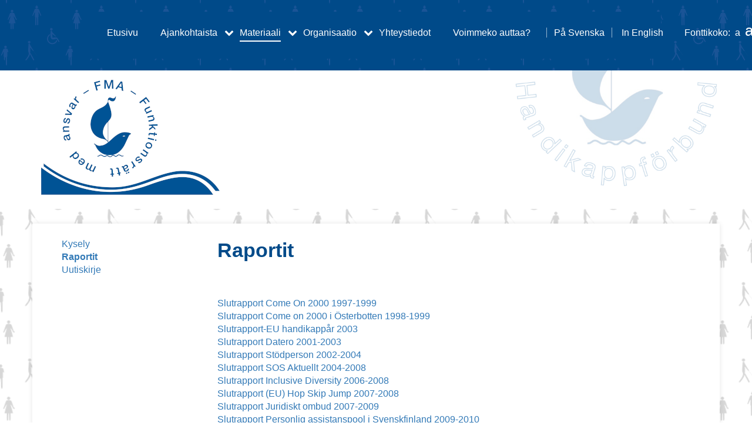

--- FILE ---
content_type: text/html; charset=UTF-8
request_url: https://www.funktionshinder.fi/fi/materiaali/raportit.html
body_size: 3144
content:
<!doctype html>
<html class="no-js normalview " lang="FI">
<head>
	
	<meta charset="utf-8" />
	<meta name="viewport" content="width=device-width, initial-scale=1.0" />

	<title>Raportit - Finlands Svenska Handikappförbund</title>            
	<meta name="description" content="" />
	
			<!-- Opengraph (Facebook, Twitter, Google+) --> 
		<meta property="og:title" content="Raportit - Finlands Svenska Handikappförbund" />
		<meta property="og:type" content="article" />
		<meta property="og:url" content="https://www.funktionshinder.fi/fi/materiaali/raportit.html" />
		<meta property="og:description" content="" />
		
	<link rel="apple-touch-icon" sizes="180x180" href="https://www.funktionshinder.fi/media/layout/img/favicon/apple-touch-icon.png">
	<link rel="icon" type="image/png" href="https://www.funktionshinder.fi/media/layout/img/favicon/favicon-32x32.png" sizes="32x32">
	<link rel="icon" type="image/png" href="https://www.funktionshinder.fi/media/layout/img/favicon/favicon-16x16.png" sizes="16x16">
	<link rel="manifest" href="https://www.funktionshinder.fi/media/layout/img/favicon/manifest.json">
	<link rel="mask-icon" href="https://www.funktionshinder.fi/media/layout/img/favicon/safari-pinned-tab.svg" color="#005494">
	<meta name="theme-color" content="#ffffff">

	<!-- <link rel="stylesheet" href="http://fonts.googleapis.com/css?family=Open+Sans:300,400,300italic,400italic%7CRoboto" /> -->
	<link rel="stylesheet" href="https://www.funktionshinder.fi/media/layout/css/normalize.min.css" />
	<link rel="stylesheet" href="https://www.funktionshinder.fi/media/layout/css/bootstrap.min.css" />
	<link rel="stylesheet" href="https://www.funktionshinder.fi/media/layout/css/fa/css/font-awesome.min.css" />
	
	<!-- <link rel="stylesheet" href="https://www.funktionshinder.fi/media/layout/css/editor.css" /> -->
	<link rel="stylesheet" href="https://www.funktionshinder.fi/media/layout/css/styles.css" />
	<link rel="stylesheet" href="https://www.funktionshinder.fi/media/layout/css/fixes-2020.css" />
	
		<link rel="stylesheet" href="https://www.funktionshinder.fi/media/layout/css/new-header-footer.css?v=1769287269" />
	<link rel="stylesheet" href="https://www.funktionshinder.fi/media/layout/css/print.css" media="print" />

	<script src="https://www.funktionshinder.fi/media/layout/js/vendor/modernizr.js"></script>
	<script src="https://www.funktionshinder.fi/media/layout/js/fontsize.js"></script>
	
	<!--[if lte IE 9]>
		<script src="https://www.funktionshinder.fi/media/layout/js/vendor/placeholders.js"></script>
		<script src="https://www.funktionshinder.fi/media/layout/js/vendor/matchmedia.js"></script>
		<script src="https://www.funktionshinder.fi/media/layout/js/vendor/matchmedia.addlistener.js"></script>
	<![endif]-->
	
	<!--[if lt IE 9 &!(IEMobile)]>
		<script src="https://www.funktionshinder.fi/media/layout/js/vendor/respond.js"></script>
	<![endif]-->
	
	<meta http-equiv="Content-Type" content="text/html; charset=UTF-8" />
<link rel="canonical" href="https://www.funktionshinder.fi/fi/materiaali/raportit.html" />
<link rel="alternate" href="https://www.funktionshinder.fi/material/rapporter.html" hreflang="sv">
<link rel="alternate" href="https://www.funktionshinder.fi/fi/materiaali/raportit.html" hreflang="fi">
<link rel="alternate" href="https://www.funktionshinder.fi/fi/materiaali/raportit.html" hreflang="x-default">
	
</head>

<!--[if lt IE 9]><body class="ie lt-ie9"><![endif]-->
<!--[if IE 9]><body class="ie ie9"><![endif]-->
<!--[if gt IE 9]><!--><body>
	<!--<![endif]-->
<div class="nav-bg">
	<div class="container-wrap nav-wrap">
		<nav>
<div class="container">
<div class="navigation" data-lang="FI">
<a href="#content" id="to-content"><img src="https://www.funktionshinder.fi/media/layout/img/hyppy.png" alt="Siirry sisältöön"></a>
<ul class="main-navigation" style="padding-left:0;"><li class="first level1"><a href="https://www.funktionshinder.fi/fi/etusivu-2.html" target="_top">Etusivu</a></li><li class="level1 hasSubItems"><a href="https://www.funktionshinder.fi/fi/ajankohtaista.html" target="_top">Ajankohtaista</a><i tabindex="0" class="sub-tricker fa fa-chevron-down" aria-label="Ajankohtaista alavalikko"></i><ul class="submenu" style="padding-left:0;"><li class="first last level2"><a href="https://www.funktionshinder.fi/fi/ajankohtaista/yhdessa-politiikassa.html" target="_top">Yhdessä politiikassa</a></li></ul></li><li class="current level1 hasSubItems"><a href="https://www.funktionshinder.fi/fi/materiaali.html" target="_top">Materiaali</a><i tabindex="0" class="sub-tricker fa fa-chevron-down" aria-label="Materiaali alavalikko"></i><ul class="submenu" style="padding-left:0;"><li class="first level2"><a href="https://www.funktionshinder.fi/fi/materiaali/kysely.html" target="_top">Kysely</a></li><li class="current level2"><a href="https://www.funktionshinder.fi/fi/materiaali/raportit.html" target="_top">Raportit</a></li><li class="last level2"><a href="https://www.funktionshinder.fi/fi/materiaali/uutiskirje.html" target="_top">Uutiskirje</a></li></ul></li><li class="level1 hasSubItems"><a href="https://www.funktionshinder.fi/fi/organisaatio.html" target="_top">Organisaatio</a><i tabindex="0" class="sub-tricker fa fa-chevron-down" aria-label="Organisaatio alavalikko"></i><ul class="submenu" style="padding-left:0;"><li class="first level2"><a href="https://www.funktionshinder.fi/fi/organisaatio/saannot.html" target="_top">Säännöt</a></li><li class="level2"><a href="https://www.funktionshinder.fi/fi/organisaatio/hallitus.html" target="_top">Hallitus</a></li><li class="level2"><a href="https://www.funktionshinder.fi/fi/organisaatio/hallinto.html" target="_top">Hallinto</a></li><li class="level2"><a href="https://www.funktionshinder.fi/fi/organisaatio/jasenisto.html" target="_top">Jäsenistö</a></li><li class="level2"><a href="https://www.funktionshinder.fi/fi/organisaatio/yhteistyo.html" target="_top">Yhteistyö</a></li><li class="last level2"><a href="https://www.funktionshinder.fi/fi/organisaatio/historia.html" target="_top">Historia</a></li></ul></li><li class="level1"><a href="https://www.funktionshinder.fi/fi/yhteystiedot.html" target="_top">Yhteystiedot</a></li><li class="last level1"><a href="https://www.funktionshinder.fi/fi/voimmeko-auttaa.html" target="_top">Voimmeko auttaa?</a></li></ul><ul id="language-menu">
<li><a href="https://www.funktionshinder.fi/material/rapporter.html" class="languageText"><span>På Svenska</span></a></li></ul>
<a href="https://www.funktionshinder.fi/in-english-2.html">In English</a>
<div class="hamburger"><i class="fa fa-bars" aria-hidden="true"></i> <div class="hamburger-text"><p class="menu-text">Valikko</p></div></div>

<ul class="font-size">
<li>
<span class="font-size-text">Fonttikoko:</span> <a href="#" id="font-small" class="texttoggler" rel="smallview" title="small size">a</a> 
<a href="#" id="font-normal" class="texttoggler" rel="normalview" title="normal size">a</a> 
<a href="#" id="font-large" class="texttoggler" rel="largeview" title="large size">a</a>
<script type="text/javascript">
//documenttextsizer.setup("shared_css_class_of_toggler_controls")
documenttextsizer.setup("texttoggler")

</script>
</li>
</ul>
</div>
</div>
</nav>
<ul class="mobilemenu"><li class="first level1"><a href="https://www.funktionshinder.fi/fi/etusivu-2.html" target="_top">Etusivu</a></li><li class="level1 hasSubItems"><a href="https://www.funktionshinder.fi/fi/ajankohtaista.html" target="_top">Ajankohtaista</a><ul class="mobile-submenu"><li class="first last level2"><a href="https://www.funktionshinder.fi/fi/ajankohtaista/yhdessa-politiikassa.html" target="_top">Yhdessä politiikassa</a></li></ul></li><li class="current level1 hasSubItems"><a href="https://www.funktionshinder.fi/fi/materiaali.html" target="_top">Materiaali</a><ul class="mobile-submenu"><li class="first level2"><a href="https://www.funktionshinder.fi/fi/materiaali/kysely.html" target="_top">Kysely</a></li><li class="current level2"><a href="https://www.funktionshinder.fi/fi/materiaali/raportit.html" target="_top">Raportit</a></li><li class="last level2"><a href="https://www.funktionshinder.fi/fi/materiaali/uutiskirje.html" target="_top">Uutiskirje</a></li></ul></li><li class="level1 hasSubItems"><a href="https://www.funktionshinder.fi/fi/organisaatio.html" target="_top">Organisaatio</a><ul class="mobile-submenu"><li class="first level2"><a href="https://www.funktionshinder.fi/fi/organisaatio/saannot.html" target="_top">Säännöt</a></li><li class="level2"><a href="https://www.funktionshinder.fi/fi/organisaatio/hallitus.html" target="_top">Hallitus</a></li><li class="level2"><a href="https://www.funktionshinder.fi/fi/organisaatio/hallinto.html" target="_top">Hallinto</a></li><li class="level2"><a href="https://www.funktionshinder.fi/fi/organisaatio/jasenisto.html" target="_top">Jäsenistö</a></li><li class="level2"><a href="https://www.funktionshinder.fi/fi/organisaatio/yhteistyo.html" target="_top">Yhteistyö</a></li><li class="last level2"><a href="https://www.funktionshinder.fi/fi/organisaatio/historia.html" target="_top">Historia</a></li></ul></li><li class="level1"><a href="https://www.funktionshinder.fi/fi/yhteystiedot.html" target="_top">Yhteystiedot</a></li><li class="last level1"><a href="https://www.funktionshinder.fi/fi/voimmeko-auttaa.html" target="_top">Voimmeko auttaa?</a></li></ul>	</div>
</div>
<!--<div class="gray-top"></div>-->
<main>
<div class="contentarea background-pattern" id="content">
	<header class="header mb-4">
			<div class="bg-white">
			<div class="container bg-watermark">
			<!--<div class="row d-sm-flex align-items-end">
				<div class="col-xs-12 col-sm-4 mb-2 mb-sm-0 text-center text-sm-left">
					<a href="https://www.funktionshinder.fi/fi"><img src="https://www.funktionshinder.fi/media/layout/img/fma-resized.png" class="img-responsive d-inline-block"></a>
				</div>
				<div class="col-xs-12 col-sm-8 text-center text-sm-right">
					<img src="https://www.funktionshinder.fi/media/layout/img/people-wall.jpg" class="img-responsive d-inline-block">
				</div>
			</div>-->
			<div class="row mt-2 mb-4">
				<div class="col-xs-12">
					<a href="https://www.funktionshinder.fi/fi"><img src="https://www.funktionshinder.fi/media/layout/img/fma-resized.png" class="img-responsive d-inline-block"></a>
				</div>
			</div>
			</div>
			</div>
			<div class="container">
			<div class="row">
				<div class="col-xs-12">
				</div>
			</div>
			</div>
	</header>
<div class="space-bottom">
<div class="container bg-white box-shadow">
<div class="row">
<div class="col-md-12">
<!--<a href="https://www.funktionshinder.fi/fi/etusivu-2.html" target="_top">Etusivu</a> > <a href="https://www.funktionshinder.fi/fi/materiaali.html" target="_top">Materiaali</a><hr>-->
<div class="col-md-3 mt-4">
<ul class="side-menu  "><li class="first level1"><a href="https://www.funktionshinder.fi/fi/materiaali/kysely.html" target="_top">Kysely</a></li><li class="current level1"><a href="https://www.funktionshinder.fi/fi/materiaali/raportit.html" target="_top">Raportit</a></li><li class="last level1"><a href="https://www.funktionshinder.fi/fi/materiaali/uutiskirje.html" target="_top">Uutiskirje</a></li></ul>
</div>
<div class="col-md-9 mb-4">
	<h1 class="page-title">Raportit</h1>	<div class="editor"><h3>&nbsp;</h3>

<p><a href="https://www.funktionshinder.fi/media/rapporter/slutrapport-come-on-2000-1997-1999.pdf" target="_blank">Slutrapport Come On 2000 1997-1999</a><br />
<a href="https://www.funktionshinder.fi/media/rapporter/slutrapport-come-on-2000-i-oesterbotten-1998-1999.pdf" target="_blank">Slutrapport Come on 2000 i &Ouml;sterbotten 1998-1999</a><br />
<a href="https://www.funktionshinder.fi/media/rapporter/slutrapport-eu-handikappar-2003.pdf" target="_blank">Slutrapport-EU handikapp&aring;r 2003</a><br />
<a href="https://www.funktionshinder.fi/media/rapporter/slutrapport-datero-2001-2003.pdf" target="_blank">Slutrapport Datero 2001-2003</a><br />
<a href="https://www.funktionshinder.fi/media/rapporter/slutrapport-stoedperson-2002-2004.pdf" target="_blank">Slutrapport St&ouml;dperson 2002-2004</a><br />
<a href="https://www.funktionshinder.fi/media/rapporter/slutrapport-sos-aktuellt-2004-2008.pdf" target="_blank">Slutrapport SOS Aktuellt 2004-2008</a><br />
<a href="https://www.funktionshinder.fi/media/rapporter/slutrapport-inclusive-diversity-2006-2008.pdf" target="_blank">Slutrapport Inclusive Diversity 2006-2008</a><br />
<a href="https://www.funktionshinder.fi/media/rapporter/slutrapport-eu-hop-skip-jump-2007-2008.pdf" target="_blank">Slutrapport (EU) Hop Skip Jump 2007-2008</a><br />
<a href="https://www.funktionshinder.fi/media/rapporter/slutrapport-juridiskt-ombud-2007-2009.pdf" target="_blank">Slutrapport Juridiskt ombud 2007-2009</a><br />
<a href="https://www.funktionshinder.fi/media/rapporter/slutrapport-personlig-assistanspool-i-svenskfinland-2009-2010.pdf" target="_blank">Slutrapport Personlig assistanspool i Svenskfinland 2009-2010</a></p>

<p>&nbsp;</p>

<h3>&Ouml;vriga rapporter</h3>

<p><a href="https://www.funktionshinder.fi/media/gripenberg-slutrapport.pdf">Gripenberg slutrapport</a><br />
<a href="http://www.kulturfonden.fi/files/Publikationer/Minoritet%20i%20minoriteten%20handikapporg%20John%20Seppala%202009" target="_blank">John Sepp&auml;nens rapport &quot;Minoritet inom minoriteten<br />
Handikapporganisationernas intressebevakning<br />
&mdash; ett finlandssvenskt perspektiv&quot;</a><br />
<br />
Rapporterna &auml;r i pdf-format. Du beh&ouml;ver&nbsp;<a href="http://www.adobe.com/se/" target="_blank">Adobe Reader</a>&nbsp;f&ouml;r att kunna &ouml;ppna dem.</p></div></div>
</div>
</div>
</div>
</div>
</div>
</main>
<footer class="footer">
	<div class="container">
		<div class="row d-sm-flex align-items-start">

			<div class="col-xs-12 col-sm-7 col-md-6 row px-3">
				<img src="https://www.funktionshinder.fi/media/layout/img/logo_white.png" alt="Finlands Svenska Handikappförbund" class="img-responsive col-sm-4 col-lg-3 d-sm">
				<div class="d-inline-block contact-info col-sm-8 col-lg-9">
  <h2>KONTAKT</h2><p>FMA - Funktionsr&auml;tt med ansvar rf&nbsp;<br />
Apollonkatu&nbsp;15 A7&nbsp;<br />
00100&nbsp;Helsinki&nbsp;<br />
<a href="mailto:kontakt@funktionshinder.fi">kontakt@funktionshinder.fi</a></p></div>			</div>
			<div class="col-xs-12 col-sm-3 col-md-4 text-left bl-sm px-3">
				<h2>INDEX</h2>
<ul class="menu"><li class="first level1"><a href="https://www.funktionshinder.fi/fi/etusivu-2.html" target="_top">Etusivu</a></li><li class="level1"><a href="https://www.funktionshinder.fi/fi/ajankohtaista.html" target="_top">Ajankohtaista</a></li><li class="current level1"><a href="https://www.funktionshinder.fi/fi/materiaali.html" target="_top">Materiaali</a></li><li class="level1"><a href="https://www.funktionshinder.fi/fi/organisaatio.html" target="_top">Organisaatio</a></li><li class="level1"><a href="https://www.funktionshinder.fi/fi/yhteystiedot.html" target="_top">Yhteystiedot</a></li><li class="last level1"><a href="https://www.funktionshinder.fi/fi/voimmeko-auttaa.html" target="_top">Voimmeko auttaa?</a></li></ul>			</div>
			<div class="col-xs-12 col-sm-2 col-md-3 bl-sm px-3 d-flex f-direction-column">
			<div class="footer-icon">
							<img src="https://www.funktionshinder.fi/media/layout/img/tuettu-veikkaus-nega-fi.png" class="img-responsive mh-150px">
									</div>
			<div class="footer-icon facebook">
				<a href="https://www.facebook.com/funktionshinder.fi/"><img src="https://www.funktionshinder.fi/media/layout/img/facebook-nega.png" class="img-responsive" width="40"></a>
			</div>
			</div>
		</div>
	</div>
</footer>

<script src="//ajax.googleapis.com/ajax/libs/jquery/1.11.2/jquery.min.js"></script>
	<script src="https://www.funktionshinder.fi/media/layout/js/vendor/bootstrap.min.js"></script>
	<script src="https://www.funktionshinder.fi/media/layout/js/main.js"></script>
		<script src="https://www.funktionshinder.fi/media/layout/js/formValidation.js"></script>
		
	
</body>
</html>

--- FILE ---
content_type: text/css
request_url: https://www.funktionshinder.fi/media/layout/css/styles.css
body_size: 3890
content:
/* MUTUAL TRUST */
/* GLOBAL */
body,
html {
  font-family: "Trebuchet MS", sans-serif;
  font-size: 1em;
}
h2 {
  font-size: 2.625em;
}
@media screen and (max-width: 767px) {
  h2 {
    font-size: 1.875em;
  }
}
@media screen and (max-width: 575px) {
  h2 {
    font-size: 1.500em;
  }
}
h3 {
  font-size: 1.375em;
}
a,
a:hover,
a:active,
a:focus {
  text-decoration: none;
  cursor: pointer;
}
/* COLORS */
/* BREAKPOINTS */
/* NAV */
/* COMPONENTS */
/* NAV */
nav {
  position: fixed;
  top: 0;
  left: 0;
  z-index: 9999;
  width: 100%;
  height: 80px;
  background-color: #004a89;
  color: #fff;
}
@media screen and (max-width: 1199px) {
  nav {
    height: 60px;
  }
}
nav a {
  margin: 12px;
}
nav a,
nav a:active,
nav a:hover,
nav a:focus,
nav a:visited {
  color: #fff;
  text-decoration: none;
  padding-bottom: 5px;
}
nav a:hover {
  border-bottom: 2px solid #fff;
}
nav ul {
  display: inline;
  list-style-type: none;
}
nav ul.main-navigation {
  padding-left: 0;
}
nav li {
  display: inline;
  position: relative;
}
nav li:not(:last-child) {
  margin-right: 14px;
}
nav .navigation {
  margin-top: 5px;
}
nav .current a {
  padding-bottom: 5px;
  border-bottom: 2px solid #fff;
}
nav .submenu {
  display: none;
  margin-top: 0;
  width: 250px;
  position: absolute;
  top: 89px;
  z-index: 999;
  background-color: rgba(255, 255, 255, 0.9);
  left: 50%;
  margin-left: -65px;
  border-left: 2px solid #004a89;
  border-bottom: 2px solid #004a89;
  border-right: 2px solid #004a89;
  border-bottom-left-radius: 5px;
  border-bottom-right-radius: 5px;
}
nav .submenu a {
  color: #004a89;
  padding: 10px 10px;
  border: 2px solid transparent;
  transition: all 800ms;
}
nav .submenu .current a,
nav .submenu a:active {
  background-color: #004a89;
  color: #fff;
  border-radius: 5px;
}
nav .submenu a:hover,
nav .submenu a:focus {
  border: 2px solid #004a89;
  border-radius: 5px;
  transition: all 800ms;
}
nav .submenu li {
  display: block;
  padding: 10px 0;
}
nav .sub-tricker {
  padding: 37px 0;
  position: absolute;
  top: 0;
  cursor: pointer;
}
nav .main-navigation li {
  position: relative;
}
@media screen and (max-width: 1199px) {
  nav .main-navigation {
    display: none;
  }
}
nav .level1 {
  padding: 35px 0;
}
.focused {
  background-color: #fff;
  color: #004a89;
}
li.focused a {
  color: #004a89;
}
.fa-rotate-180 {
  top: 5px !important;
}
.mobilemenu {
  position: fixed;
  background-color: #003666;
  list-style-type: none;
  display: none;
  padding: 0;
  font-size: 1.25em;
  width: 100%;
  z-index: 9999;
  top: 60px;
}
@media screen and (max-width: 1199px) {
  .mobilemenu {
    display: none;
  }
}
.mobilemenu a {
  color: #fff;
  text-decoration: none;
}
.mobilemenu li {
  padding: 15px 0 15px 40px;
}
.mobilemenu .hasSubItems {
  background-color: #004a89;
}
.mobilemenu .hasSubItems a {
  padding-left: 2px;
}
.mobile-submenu {
  list-style-type: none;
}
.hamburger {
  margin-left: 10px;
  font-size: 35px;
  display: none;
  float: left;
}
@media screen and (max-width: 1199px) {
  .hamburger {
    display: inline;
  }
}
.hamburger-text {
  display: inline;
  float: right;
  font-size: 0.5em;
  text-transform: uppercase;
  margin-top: 12px;
  margin-left: 10px;
}
#to-content {
  position: absolute;
  top: 12px;
}
@media screen and (max-width: 1199px) {
  #to-content {
    top: -30px;
    left: -30px;
  }
}
#language-menu {
  display: inline-block;
  margin-left: -25px;
  margin-top: 14px;
}
#language-menu li {
  border-left: 1px solid rgba(255, 255, 255, 0.6);
  border-right: 1px solid rgba(255, 255, 255, 0.6);
}
/* FONT-SIZE CHANGER */
.font-size {
  display: inline-block;
  margin-left: -20px;
}
@media screen and (max-width: 1199px) {
  .font-size {
    float: right;
    margin-left: -40px;
    margin-top: -4px;
  }
}
@media screen and (max-width: 355px) {
  .font-size {
    display: none;
  }
}
.font-size a,
.font-size a:active,
.font-size a:hover,
.font-size a:visited {
  text-decoration: none;
  border: none;
  margin: 0;
  margin-left: 4px;
}
@media screen and (max-width: 1199px) {
  .font-size-text {
    display: none;
  }
}
a#font-small,
a#font-normal,
a#font-large {
  text-decoration: none;
  border: none;
}
#font-small {
  font-size: 16px;
}
#font-normal {
  font-size: 26px;
}
#font-large {
  font-size: 34px;
}
.smallview .contentarea {
  font-size: 0.85em;
}
.largeview .contentarea {
  font-size: 1.2em;
}
a.texttoggler .contentarea {
  margin-right: 6px;
}
a.selectedtoggler {
  background-color: #fff;
  color: #004a89 !important;
  border-radius: 5px;
  padding: 2px 8px 2px 8px;
}
#header {
  margin-top: 80px;
}
#header img {
  padding-top: 30px;
}
#header-image {
  height: 250px;
  z-index: -1;
  overflow: hidden;
}
/* ELEMENTS */
/* Gray top-image for background-gray */
.gray-top {
  background: url('/media/layout/img/gray_top.png');
  z-index: -1;
  height: 79px;
  width: 100%;
  margin-top: -20px;
  margin-bottom: -10px;
}
#title-404-error {
  padding-top: 200px;
  text-align: center;
}
#body-404-error {
  padding-bottom: 200px;
  text-align: center;
}
.link {
  color: #404040;
}
.link:hover {
  color: #004a89;
}
.ray-logo {
  position: absolute;
  top: 45px;
  right: -60px;
}
@media screen and (max-width: 991px) {
  .ray-logo {
    top: 10px;
    right: 0;
  }
}
@media screen and (max-width: 575px) {
  .ray-logo {
    width: 70px;
  }
}
@media screen and (max-width: 430px) {
  .ray-logo {
    display: none;
  }
}
.logo-mobile {
  padding-bottom: 35px;
}
@media screen and (max-width: 400px) {
  .logo-mobile {
    width: 280px;
  }
}
.mt-4 {
  margin-top: 1.5rem !important;
}
.mb-4 {
  margin-bottom: 1.5rem !important;
}
.img-fluid {
  max-width: 100%;
  height: auto;
}
.background-pattern {
  background: #fff url(/media/layout/img/pattern-gray.png) center center repeat;
  background-size: 135px;
}
/* Gray background */
.background-gray {
  background-color: #f9f9f9;
}
.bold {
  font-weight: bold;
}
.date {
  text-transform: capitalize;
  font-weight: bold;
  margin-top: 5px;
}
.focused-blue {
  border: 2px solid #004a89;
  border-radius: 5px;
}
/* Page title */
h1.page-title {
  color: #004a89;
  font-weight: bold;
  margin: 20px 0;
  line-height: 150%;
}
/* Contact label */
.contact {
  margin-top: 40px;
  float: left;
  width: 100%;
  background-color: #fff;
}
.contact-content {
  margin-left: 20px;
  padding: 5px 0 20px;
  color: #004a89;
}
.contact-content h3 {
  color: #000;
  font-weight: bold;
  padding-bottom: 5px;
}
.contact-content a {
  display: block;
  color: #004a89;
  transition: all 200ms;
}
.contact-content a:hover {
  color: #dc6f16;
  transition: all 200ms;
}
.orange-border-left {
  border-left: 8px solid #dc6f16;
}
.orange-border-top {
  border-top: 8px solid #dc6f16;
}
/* Event badge */
.event-badge {
  background-color: #dc6f16;
  color: #fff;
  text-align: center;
  padding: 4px 10px;
  display: inline-block;
}
/* Facebook badge */
.blue-badge {
  background-color: #004a89;
  color: #fff;
  text-align: center;
  padding: 4px 10px;
  display: inline-block;
}
/* Uutiset ja tapahtumat */
.news-background-top {
  background: url('/media/layout/img/news_top.png');
  background-size: cover;
  height: 186px;
  position: relative;
  margin-top: -30px;
  z-index: 100;
  width: 100%;
}
.news-background {
  background: url('/media/layout/img/news_background.png');
  background-size: cover;
  z-index: -1;
  margin-top: -130px;
}
.news-events {
  margin-top: 130px;
  margin-bottom: 120px;
}
.news-frame {
  width: 100%;
  background-color: #fff;
}
.news-frame h2,
.news-frame h3 {
  color: #fff;
  padding: 10px 0 10px 20px;
  text-transform: uppercase;
  font-size: 1.375em;
}
.news-frame .curPage {
  color: #fff;
  background-color: #004a89;
  padding: 5px 10px;
}
.news-header {
  width: 100%;
  background-color: #004a89;
}
.news-content-frame {
  display: block;
  width: 90%;
  padding: 10px 0;
  border: 2px solid transparent;
  margin-left: 20px;
  height: 64px;
  transition: all 200ms;
}
@media screen and (max-width: 767px) {
  .news-content-frame {
    height: 100%;
  }
}
.news-content-frame:hover,
.event:hover {
  border: 2px solid #004a89;
  border-radius: 5px;
  transition: all 200ms;
}
.news-content-date {
  float: left;
  margin-left: 5px;
}
@media screen and (max-width: 767px) {
  .news-content-date {
    display: block;
    float: none;
  }
}
.news-content-title {
  margin-left: 110px;
}
@media screen and (max-width: 767px) {
  .news-content-title {
    margin-left: 5px;
  }
}
.news-content-title a {
  color: #000;
  font-weight: bold;
}
.move-to-news {
  padding: 0 0 20px 20px;
}
.events-frame hr,
.news-frame hr {
  margin-left: 20px;
  margin-right: 20px;
}
.events-frame {
  width: 100%;
  background-color: #fff;
}
.events-frame h2,
.events-frame h3 {
  color: #fff;
  padding: 10px 0 10px 20px;
  text-transform: uppercase;
  font-size: 1.375em;
}
.events-frame .curPage {
  color: #fff;
  background-color: #dc6f16;
  padding: 5px 10px;
}
.events-header {
  width: 100%;
  background-color: #dc6f16;
}
.event {
  margin-left: 20px;
  margin-right: 20px;
  padding: 10px 0 10px 10px;
  border: 2px solid transparent;
}
.event a {
  color: #000;
  font-weight: bold;
}
.event p {
  margin: 0;
}
.event-highlight-frame {
  background-color: #fff;
  height: 100%;
  width: 100%;
}
.event-highlight-frame img {
  max-width: 49%;
  height: auto;
}
@media screen and (max-width: 1199px) {
  .event-highlight-frame {
    display: block;
  }
  .event-highlight-frame img {
    max-width: 100%;
  }
}
.event-highlight-image {
  display: inline;
}
.event-highlight-content {
  padding: 20px 10px;
  width: 50%;
  float: right;
  border: 2px solid transparent;
  transition: all 400ms;
}
.event-highlight-content h3 a {
  color: #404040;
}
.event-highlight-content a {
  font-weight: bold;
}
@media screen and (max-width: 1199px) {
  .event-highlight-content {
    background-color: #fff;
    float: left;
    clear: both;
    width: 100%;
    padding: 20px 30px;
  }
}
.event-highlight-content:hover {
  border: 2px solid #004a89;
  transition: all 400ms;
}
.event-highlight-content-no-image {
  padding: 20px 30px;
  width: 48.6%;
  float: left;
  background-color: #fff;
  border: 2px solid transparent;
  transition: all 400ms;
}
.event-highlight-content-no-image h3 a {
  color: #404040;
}
.event-highlight-content-no-image a {
  font-weight: bold;
}
@media screen and (max-width: 991px) {
  .event-highlight-content-no-image {
    clear: both;
    width: 100%;
  }
}
.event-highlight-content-no-image:hover {
  border: 2px solid #004a89;
  transition: all 400ms;
}
.pagination {
  margin: 0;
}
.pagination a {
  padding: 0 8px;
}
.individual-page-frame {
  background-color: #fff;
}
.individual-page-content {
  padding: 30px;
}
.individual-page-image {
  float: right;
  padding: 0 0 20px 20px;
}
.individual-page-image img {
  width: 500px;
}
.individual-page-image p {
  padding-top: 5px;
  color: #404040;
  font-size: 0.875%;
}
@media screen and (max-width: 767px) {
  .individual-page-image {
    padding: 0 0 15px;
  }
  .individual-page-image img {
    width: 100%;
    height: auto;
  }
}
.individual-page-date {
  margin-bottom: 20px;
  font-weight: bold;
}
.space-bottom {
  padding-bottom: 100px;
}
/* Side menu */
.side-menu {
  list-style-type: none;
  margin-left: -20px;
}
.side-menu li.current a {
  font-weight: bold;
}
.fb-frame {
  display: inline-block;
  background-color: #fff;
  height: 100%;
  padding: 20px 0 20px 20px;
  margin-bottom: 30px;
  border: 2px solid transparent;
  transition: all 400ms;
}
.fb-frame:hover {
  border: 2px solid #004a89;
  transition: all 400ms;
}
.fb-header {
  text-transform: uppercase;
  margin-bottom: 20px;
  font-weight: bold;
}
.fb-image {
  display: inline;
  float: left;
}
@media screen and (max-width: 767px) {
  .fb-image {
    display: block;
    float: none;
  }
}
.fb-content {
  margin-top: -20px;
  padding: 0 20px;
  margin-left: 160px;
}
@media screen and (max-width: 767px) {
  .fb-content {
    margin-top: 0;
    padding: 0;
    margin-left: 0;
  }
}
.fb-date {
  margin-top: -10px;
}
.sm-highlight-frame {
  background-color: #fff;
  height: 100%;
  width: 100%;
  margin-top: 20px;
  border: 2px solid transparent;
  transition: all 400ms;
}
@media screen and (max-width: 767px) {
  .sm-highlight-frame {
    display: inline-block;
  }
}
.sm-highlight-frame:hover {
  border: 2px solid #004a89;
  transition: all 400ms;
}
.sm-highlight-image {
  display: inline;
}
.sm-highlight-image img {
  max-width: 48%;
}
@media screen and (max-width: 767px) {
  .sm-highlight-image img {
    max-width: 100%;
  }
}
.sm-highlight-content {
  padding: 10px 10px;
  width: 60%;
  float: right;
}
@media screen and (max-width: 1199px) {
  .sm-highlight-content {
    width: 52%;
  }
}
@media screen and (max-width: 991px) {
  .sm-highlight-content {
    width: 68%;
  }
}
@media screen and (max-width: 767px) {
  .sm-highlight-content {
    clear: both;
    width: 100%;
    background-color: #fff;
  }
}
@media screen and (min-width: 991px) {
  .hide-mobile {
    display: none;
  }
}
@media screen and (max-width: 991px) {
  .show-mobile {
    display: none;
  }
}
/* 1. FRONTPAGE */
/* Intro - Mitä on mutual trust? */
.intro-top {
  height: 78px;
  width: 100%;
  margin-top: -20px;
  z-index: 100;
  position: relative;
}
.intro {
  background-color: #e4eff6;
  z-index: 100;
}
.intro-bottom {
  height: 61px;
  width: 100%;
  margin-top: 0px;
  z-index: 100;
  position: relative;
}
.intro-header {
  background: url('/media/layout/img/viiri.svg');
  background-repeat: no-repeat;
  background-size: cover;
  width: 735px;
  height: 130px;
}
.intro-header h1 {
  padding: 25px 0 0 30px;
  color: #fff;
}
@media screen and (max-width: 767px) {
  .intro-header h1 {
    font-size: 1.5em;
  }
}
@media screen and (max-width: 1199px) {
  .intro-header {
    width: 600px;
    height: 107px;
  }
}
@media screen and (max-width: 767px) {
  .intro-header {
    max-width: 535px;
    height: 95px;
  }
}
@media screen and (max-width: 575px) {
  .intro-header {
    width: 100%;
    height: 95px;
  }
}
.intro-content {
  padding: 10px 0 0 40px;
  padding-right: 20%;
}
img.intro-image {
  width: 230px;
}
.intro-name {
  color: #004a89;
  margin: 0;
}
/* Section 2 - Tavoitteet & Keitä me olemme? */
.light-background {
  background: url('/media/layout/img/light_background.png');
  margin-top: -20px;
  z-index: -1;
}
.small-flag {
  background: url('/media/layout/img/viiri_pieni.svg');
  background-repeat: no-repeat;
  background-size: cover;
  width: 449px;
  height: 94px;
}
.small-flag h2 {
  font-size: 1.625em;
  text-transform: uppercase;
  padding: 20px 0 0 40px;
  color: #fff;
}
@media screen and (max-width: 767px) {
  .small-flag {
    width: 410px;
    height: 85px;
  }
}
@media screen and (max-width: 450px) {
  .small-flag {
    width: 100%;
  }
}
.objective {
  margin-top: 80px;
  margin-bottom: 50px;
}
.objective-frame {
  padding-left: 20px;
}
@media screen and (max-width: 767px) {
  .objective-frame {
    padding-left: 0;
  }
}
.objective-container {
  float: left;
  position: relative;
  display: block;
  width: 95%;
  margin-top: 5px;
  margin-left: 20px;
  max-width: 400px;
}
.objective-count {
  float: left;
}
.objective-count h3 {
  color: #004a89;
  font-size: 1.750em;
}
.objective-item {
  margin-top: 20px;
  margin-left: 40px;
}
.objective-more {
  margin-top: 30px;
  float: left;
  background-color: #e4eff6;
  width: 100%;
}
.objective-more-link {
  padding: 12px 0 12px 35px;
  width: 100%;
}
.objective-more-link a {
  color: #004a89;
  font-weight: bold;
}
.big-image img {
  width: 100%;
}
.small-image {
  margin-top: 5px;
  width: 32.66%;
  display: inline;
  float: left;
}
.small-image img {
  width: 100%;
}
.middle-image {
  margin-left: 1%;
  margin-right: 1%;
}
.people-header {
  margin-top: 60px;
  background: url('/media/layout/img/viiri_oranssi.svg');
  background-repeat: no-repeat;
  background-size: cover;
  width: 714px;
  height: 94px;
}
.people-header h2 {
  padding: 20px 0 0 30px;
  color: #fff;
  text-transform: uppercase;
  font-size: 26px;
}
@media screen and (max-width: 767px) {
  .people-header {
    width: 410px;
    height: 54px;
  }
  .people-header h2 {
    padding-top: 5px;
  }
}
@media screen and (max-width: 450px) {
  .people-header {
    width: 100%;
  }
}
.people-list {
  margin-top: 20px;
}
.people-list img {
  width: 83px;
  height: auto;
}
.people-list p {
  margin: 0;
  padding: 0;
}
.people-container {
  float: left;
  position: relative;
  display: block;
  width: 100%;
  margin-top: 15px;
  margin-left: 20px;
}
@media screen and (max-width: 991px) {
  .people-container {
    width: 90%;
  }
}
.people-image {
  float: left;
}
.people-info {
  margin-top: 20px;
  margin-left: 100px;
}
/* COOPERATION - Yhteistyössä */
.co-list h2 {
  margin-top: 40px;
  font-weight: bold;
  color: #404040;
  margin-bottom: 20px;
  font-size: 1.375em;
}
.co-frame {
  width: 170px;
  display: inline;
  float: left;
  margin-right: 15px;
  margin-bottom: 20px;
}
.co-frame p {
  margin-top: 5px;
  height: 44px;
  max-width: 170px;
}
.co-frame a {
  font-weight: bold;
}
.co-image {
  background-color: #fff;
  border: 1px solid #d9d9d9;
  display: table-cell;
  vertical-align: middle;
  text-align: center;
  height: 90px;
  width: 170px;
}
.co-image img {
  max-height: 90px;
}
/* CONTACT */
.form h2 {
  font-weight: bold;
  font-size: 1.375em;
}
.contact-frame {
  margin-bottom: 20px;
}
.contact-image {
  display: inline;
  float: left;
}
.contact-image img {
  width: 109px;
  height: auto;
}
.contact-info p {
  margin-bottom: 0;
}
.contact-name {
  margin-top: 25px;
  font-weight: bold;
}
.contact-name,
.contact-title {
  margin-left: 130px;
}
#contact-form {
  background-color: #fff;
  border-top: 8px solid #004a89;
  margin-top: 40px;
  margin-bottom: 20px;
}
#contact-form h3 {
  font-weight: bold;
}
.contact-form-content {
  margin-left: 20px;
}
.formField-textfield {
  display: inline;
  float: left;
  width: 47%;
}
.formField-textfield input {
  width: 100%;
  height: 35px;
  border: 1px solid #c5c5c5;
}
@media screen and (max-width: 575px) {
  .formField-textfield {
    clear: both;
    width: 97%;
  }
}
.formField-email {
  display: inline;
  float: left;
  width: 47%;
  margin-left: 20px;
}
.formField-email input {
  width: 100%;
  height: 35px;
  border: 1px solid #c5c5c5;
}
@media screen and (max-width: 575px) {
  .formField-email {
    clear: both;
    width: 97%;
    margin-top: 20px;
    margin-left: 0;
  }
}
.formField-textarea {
  padding-top: 30px;
  clear: both;
}
.formField-textarea textarea {
  width: 97%;
  height: 120px;
  border: 1px solid #c5c5c5;
}
#form-button {
  background-color: #004a89;
  border: none;
  color: #fff;
  padding: 15px 20px;
  margin-top: 20px;
  margin-bottom: 20px;
}
.contact-submitted {
  padding: 5px 0 60px 0;
}
.error-messages {
  display: none;
  list-style-type: none;
  margin-right: 20px;
}
/* FOOTER */
footer {
  background-color: #004a89;
  width: 100%;
  color: #fff;
}
footer .footer-content {
  padding: 80px 0;
}
footer a {
  color: #fff;
  transition: all 200ms;
}
footer a:active,
footer a:hover {
  color: #d7d7d7;
  transition: all 200ms;
}
footer ul {
  list-style-type: none;
  padding: 0;
}
footer h2 {
  text-transform: uppercase;
  font-size: 1.125em;
  font-weight: bold;
  padding: 0;
  margin-top: 0;
  margin-bottom: 15px;
}
@media screen and (max-width: 767px) {
  footer h2 {
    margin-top: 20px;
  }
}
footer .footer-logo {
  display: inline;
  float: left;
  margin-right: 20px;
}
footer .footer-contact {
  display: inline;
}
footer .footer-links img {
  width: 38px;
  height: 38px;
}
footer .footer-links-container {
  margin-bottom: 30px;
  max-width: 220px;
}
footer .footer-links-image {
  display: inline;
  float: left;
  padding-right: 10px;
}
footer .footer-links-text {
  display: inline;
}
footer .footer-links-text p {
  margin: 0;
  padding: 0;
}
footer .border {
  border-left: 1px solid #fff;
  padding-left: 30px;
  height: 100%;
}
@media screen and (max-width: 991px) {
  footer .border {
    border: none;
    padding-left: 15px;
  }
}

/*# sourceMappingURL=styles.css.map */

--- FILE ---
content_type: text/css
request_url: https://www.funktionshinder.fi/media/layout/css/fixes-2020.css
body_size: -13
content:
.level-2:not(.current) a, .level-2 .current .level-3:not(.current) a{
	font-weight: normal !important;
}
.level-2 .current a, .level-2 .current .level-3 .current a{
	font-weight: bold !important;
}

--- FILE ---
content_type: text/css
request_url: https://www.funktionshinder.fi/media/layout/css/new-header-footer.css?v=1769287269
body_size: 1306
content:
.container-wrap{
	width: 100%;
	margin: 0 auto;
    padding-top: 2rem;
	padding-bottom: 2rem;
	background-color: #fff;
}

.bg-white{
	background-color: #ffffff;
}

.bg-light-blue{
	background-color: #E4EFF6;
}
.bg-dark-blue{
	background-color: #004a89;
}
.p-0{
	padding: 0;
}
.p-2{
	padding: 1rem;
}
.p-4{
	padding: 2rem;
}
.pl-1{
	padding-left: .5rem;
}
.pr-1{
	padding-right: .5rem;
}
.pt-3{
	padding-top: 1.5rem;
}
.pb-3{
	padding-bottom: 1.5rem;
}
.px-3{
	padding-right:1.5rem;
	padding-left:1.5rem;
}
.m-0{
	margin: 0;
}
.mb-0{
	margin-bottom: 0;
}
.mb-2{
	margin-bottom: 1rem;
}
.mb-4{
	margin-bottom: 2rem;
}
.mt-2{
	margin-top: 1rem;
}
.box-shadow{
	box-shadow: 0 0 8px rgba(0,0,0,.1);
}
.text-right{
	text-align: right!important;
}
.text-center {
    text-align: center!important;
}

.d-inline-block {
    display: inline-block!important;
}
.d-flex {
    display: -webkit-box!important;
    display: -webkit-flex!important;
    display: -ms-flexbox!important;
    display: flex!important;
}
.align-self-stretch {
    -webkit-align-self: stretch!important;
    -ms-flex-item-align: stretch!important;
    -ms-grid-row-align: stretch!important;
    align-self: stretch!important;
}
.align-items-start {
    -webkit-box-align: start!important;
    -webkit-align-items: flex-start!important;
    -ms-flex-align: start!important;
    align-items: flex-start!important;
}
.align-items-end {
    -webkit-box-align: end!important;
    -webkit-align-items: flex-end!important;
    -ms-flex-align: end!important;
    align-items: flex-end!important;
}
.align-items-center {
    -webkit-box-align: center!important;
    -webkit-align-items: center!important;
    -ms-flex-align: center!important;
    align-items: center!important;
}

.border-solid{
	border-style: solid;
}
.border-w-5{
	border-width: 5px;
}
.border-w-1r{
	border-width: 1rem;
}
.border-white{
	border-color: #fff;
}
.border-sm-left-w-1{
	border-width: 0;
}
.border-gray{
	border-color: #eee;
}

.nav-bg{
	position: fixed;
    left: 0;
    top: 0;
    width: 100%;
    z-index: 9999;
	height: 60px;
	padding-top: 20px;
    padding-bottom: 20px;
    box-sizing: content-box;
	background: #004A89 url('/media/layout/img/pattern-blue.png') center center repeat;
}
.nav-wrap{
	padding: 0;
}
.nav-bg nav{
	position: relative;
	left: auto;
	top: auto;
}
.mobilemenu{
	top: 100px;
}
.hamburger{
	width: 125px;
	text-align: left;
}

.contentarea{
	margin-top: 100px;
	/*background: -moz-linear-gradient(top, rgba(255,255,255,1) 20%, rgba(229,229,229,0) 40%);
	background: -webkit-linear-gradient(top, rgba(255,255,255,1) 20%,rgba(229,229,229,0) 40%);
	background: linear-gradient(to bottom, rgba(255,255,255,1) 20%,rgba(229,229,229,0) 40%);
	filter: progid:DXImageTransform.Microsoft.gradient( startColorstr='#ffffff', endColorstr='#00e5e5e5',GradientType=0 );*/
}
#header{
	margin-top: 100px;
}


.news-frame{
	width: auto;
}

.footer{
	padding-top:4rem;
	padding-bottom: 2rem;
}
.footer h4{
	font-size: 24px;
}
.footer p{
	font-size: 18px;
}

/*Removing footer flag*/
.people-header{
	background: none;
	margin-top: 30px;
}

/*outline from angle in nav*/

.sub-tricker:focus{
	outline: none;
}

.h1, h1{
	font-size: 34px;
}

.d-sm{
	display:none;
}

.mh-150px{
	max-height:150px;
}

.contact-info ul{
	margin:0;
	padding:0;
}

nav .sub-tricker{
	font-size: 1rem;
	padding: 35px 0;
}

.mobilemenu{
	overflow-y:scroll;
	height: calc(100% - 100px);
}

@media(min-width: 768px){
	.bg-watermark{
		background: #ffffff url("/media/layout/img/watermark.png") right top no-repeat;
		background-size: 30%;
	}
	.container-wrap{
		width: 750px;
	}
	.border-sm-left-w-1{
		border-width: 0;
		border-left-width: 1px;
	}
	.d-sm-flex {
		display: -webkit-box!important;
		display: -webkit-flex!important;
		display: -ms-flexbox!important;
		display: flex!important;
	}
	.text-sm-left{
		text-align: left!important;
	}
	.text-sm-right{
		text-align: right!important;
	}
	.mb-sm-0{
		margin-bottom: 0;
	}
	.d-sm{
		display: block;
	}
	.bl-sm{
		border-left: 1px solid white;
	}
}

@media(min-width: 992px) {
	.container-wrap {
		width: 970px;
	}
	.d-md-flex {
		display: -webkit-box!important;
		display: -webkit-flex!important;
		display: -ms-flexbox!important;
		display: flex!important;
	}
	.mb-md-0{
		margin-bottom: 0;
	}
	.submenu a{
		display:block;
		margin:0;
	}
	.justify-content-md-end{
	    -webkit-box-pack: end!important;
    	-webkit-justify-content: flex-end!important;
    	-ms-flex-pack: end!important;
    	justify-content: flex-end!important;
	}

	.bl-md {
		border-left: 1px solid white;
	}
}

@media(min-width:1200px){
	.container-wrap{
		max-width: 1170px;
	}
	.nav-bg{
		height: 80px;
	}
	#header, .contentarea{
		margin-top: 120px
	}
}

--- FILE ---
content_type: text/javascript
request_url: https://www.funktionshinder.fi/media/layout/js/formValidation.js
body_size: 700
content:
$(function() {

  // Form validation
  function replaceValidationUI(form) {
      // Suppress the default bubbles
      form.addEventListener("invalid", function(event) {
          event.preventDefault();
      }, true);

      // Support Safari, iOS Safari, and the Android browser—each of which do not prevent
      // form submissions by default
      form.addEventListener("submit", function(event) {
          if (!this.checkValidity()) {
              event.preventDefault();
          }
      });

      // Add a container to hold error messages
      //form.insertAdjacentHTML("afterbegin", "<ul class='error-messages'></ul>");

      var submitButton = form.querySelector("button:not([type=button]), input[type=submit]");
      submitButton.addEventListener("click", function(event) {
          var invalidFields = form.querySelectorAll(":invalid"),
              listHtml = "",
              errorMessages = form.querySelector(".error-messages"),
              label;

          for (var i = 0; i < invalidFields.length; i++) {
              label = form.querySelector("label[for=" + invalidFields[i].id + "]");
              labelText = label.innerHTML.split('*').join("");
              listHtml += "<li>" +
                  "Lomakkeessa havaittiin virhe. Täytä vielä " +
                  labelText.toLowerCase() + " kenttä." +
                  "</li>";
          }

          // Update the list with the new error messages
          errorMessages.innerHTML = listHtml;

          // If there are errors, give focus to the first invalid field and show
          // the error messages container
          if (invalidFields.length > 0) {
              $('error-messages').show();
              //invalidFields[0].focus();
              errorMessages.style.display = "block";
              $('#error').focus();
          }
      });
  }

  // Replace the validation UI for all forms
  var forms = document.querySelectorAll("form");
  for (var i = 0; i < forms.length; i++) {
      replaceValidationUI(forms[i]);
  }

});


--- FILE ---
content_type: text/javascript
request_url: https://www.funktionshinder.fi/media/layout/js/main.js
body_size: 572
content:
$(function() {

    /* Mobile menu toggle */
    $(".hamburger").on('click', function() {
        $(".mobilemenu").slideToggle();
        $(this).find('i').toggleClass('fa-bars fa-times');
    });

    /* Main navigation */

    /*$('.main-navigation li .fa').on('click', function() {
        var thisIcon = $(this);

        $('.main-navigation .submenu').hide();
        $('.main-navigation li .fa').removeClass('fa-rotate-180');

        if (thisIcon.hasClass('open')) {
            thisIcon.removeClass('open');
            thisIcon.next('.submenu').slideUp(80);
        } else {

            $('.main-navigation li .fa').removeClass('open');

            thisIcon.addClass('open');
            thisIcon.next('.submenu').slideDown(150);
            thisIcon.addClass('fa-rotate-180');
        }

    });

    $('body').bind('click', function(e) {
        if ($('.main-navigation li .fa').hasClass('open')) {
            if (!($(e.target).closest('.main-navigation').length)) {

                var thisIcon = $('.main-navigation li .fa');

                thisIcon.removeClass('fa-rotate-180');
                thisIcon.removeClass('open');
                thisIcon.next('.submenu').slideUp(80);
            } //if
        }
    });


    $('nav .main-navigation li .fa, .translations li.current .fa').keyup(function(e) {

        if (e.which == 13) {
            $(this).trigger('click');
        }

    });

    $('nav .main-navigation li .fa').on('focus', function() {

        $('nav .main-navigation li .fa').removeClass('focused');
        $(this).addClass('focused');

        $('nav .main-navigation li').removeClass('focused');
        $(this).parent().addClass('focused');

    });

    $('nav .main-navigation li .fa').on('blur', function() {

        $(this).removeClass('focused');
        $(this).parent().removeClass('focused');

    });*/
	
	/*$('.main-navigation li.hasSubItems>a').on('click', function(e) {
		e.preventDefault();
        var thisIcon = $(this).siblings(".fa");

        $('.main-navigation .submenu').hide();
        $('.main-navigation li .fa').removeClass('fa-rotate-180');

        if (thisIcon.hasClass('open')) {
            thisIcon.removeClass('open');
            thisIcon.next('.submenu').slideUp(80);
        } else {

            $('.main-navigation li .fa').removeClass('open');

            thisIcon.addClass('open');
            thisIcon.next('.submenu').slideDown(150);
            thisIcon.addClass('fa-rotate-180');
        }

    });*/
	
	$('.main-navigation li.hasSubItems .fa').on('click', function(e) {
        var thisIcon = $(this);

        $('.main-navigation .submenu').hide();
        $('.main-navigation li .fa').removeClass('fa-rotate-180');

        if (thisIcon.hasClass('open')) {
            thisIcon.removeClass('open');
            thisIcon.next('.submenu').slideUp(80);
        } else {

            $('.main-navigation li .fa').removeClass('open');

            thisIcon.addClass('open');
            thisIcon.next('.submenu').slideDown(150);
            thisIcon.addClass('fa-rotate-180');
        }

    });

    $('body').bind('click', function(e) {
        if ($('.main-navigation li .fa').hasClass('open')) {
            if (!($(e.target).closest('.main-navigation').length)) {

                var thisIcon = $('.main-navigation li .fa');

                thisIcon.removeClass('fa-rotate-180');
                thisIcon.removeClass('open');
                thisIcon.next('.submenu').slideUp(80);
            } //if
        }
    });


    $('nav .main-navigation li .fa, .translations li.current .fa').keyup(function(e) {

        if (e.which == 13) {
            $(this).trigger('click');
        }

    });

    /*$('nav .main-navigation li .fa').on('focus', function() {

        $('nav .main-navigation li .fa').removeClass('focused');
        $(this).addClass('focused');

        $('nav .main-navigation li').removeClass('focused');
        $(this).parent().addClass('focused');

    });

    $('nav .main-navigation li .fa').on('blur', function() {

        $(this).removeClass('focused');
        $(this).parent().removeClass('focused');

    });*/

    // Anchor to newsbox
    $('.pagination.news a').attr('href', function (_, oldHref) {
        return oldHref + "#news";
    });

    // Anchor to eventsbox
    $('.pagination.events a').attr('href', function (_, oldHref) {
        return oldHref + "#events";
    });

});


--- FILE ---
content_type: text/javascript
request_url: https://www.funktionshinder.fi/media/layout/js/fontsize.js
body_size: 900
content:
//Document Text Resizer script (May 14th, 08'): By JavaScript Kit: http://www.javascriptkit.com

var documenttextsizer = {

    prevcontrol: '', //remember last control clicked on/ selected
    existingclasses: '',

    setpageclass: function(control, newclass) {
        if (this.prevcontrol != '')
            this.css(this.prevcontrol, 'selectedtoggler', 'remove') //de-select previous control, by removing 'selectedtoggler' from it
        document.documentElement.className = this.existingclasses + ' ' + newclass //apply new class to document
        this.css(control, 'selectedtoggler', 'add') //select current control
        this.setCookie('pagesetting', newclass, 5) //remember new class added to document for 5 days
        this.prevcontrol = control
    },

    css: function(el, targetclass, action) {
        var needle = new RegExp("(^|\\s+)" + targetclass + "($|\\s+)", "ig")
        if (action == "check")
            return needle.test(el.className)
        else if (action == "remove")
            el.className = el.className.replace(needle, "")
        else if (action == "add")
            el.className += " " + targetclass
    },

    getCookie: function(Name) {
        var re = new RegExp(Name + "=[^;]+", "i"); //construct RE to search for target name/value pair
        if (document.cookie.match(re)) //if cookie found
            return document.cookie.match(re)[0].split("=")[1] //return its value
        return null
    },

    setCookie: function(name, value, days) {
        if (typeof days != "undefined") { //if set persistent cookie
            var expireDate = new Date()
            var expstring = expireDate.setDate(expireDate.getDate() + days)
            document.cookie = name + "=" + value + "; path=/; expires=" + expireDate.toGMTString()
        } else //else if this is a session only cookie
            document.cookie = name + "=" + value
    },

    setup: function(targetclass) {
        this.existingclasses = document.documentElement.className //store existing CSS classes on HTML element, if any
        var persistedsetting = this.getCookie('pagesetting')
        var alllinks = document.getElementsByTagName("a")
        for (var i = 0; i < alllinks.length; i++) {
            if (this.css(alllinks[i], targetclass, "check")) {
                if (alllinks[i].getAttribute("rel") == persistedsetting) //if this control's rel attribute matches persisted doc CSS class name
                    this.setpageclass(alllinks[i], alllinks[i].getAttribute("rel")) //apply persisted class to document
                alllinks[i].onclick = function() {
                    documenttextsizer.setpageclass(this, this.getAttribute("rel"))
                    return false
                }
            }
        }
    }

}
